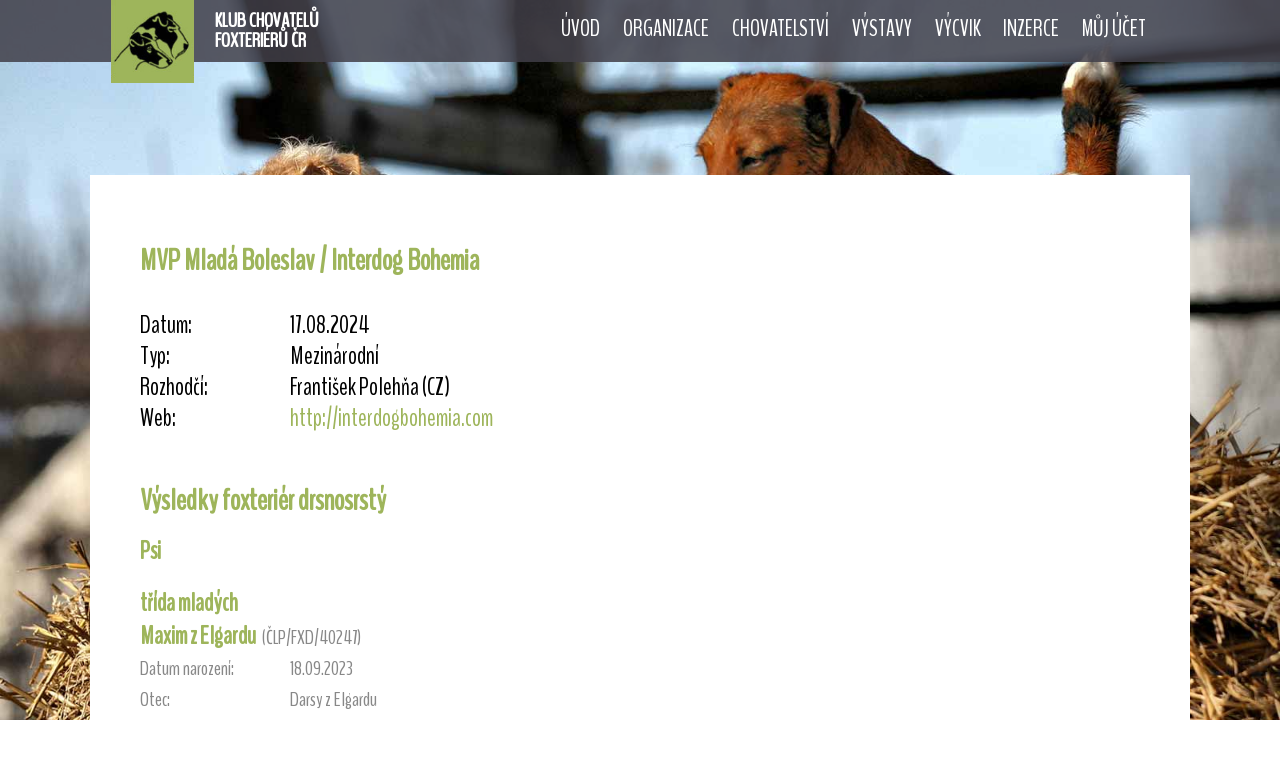

--- FILE ---
content_type: text/html
request_url: https://foxterrier.cz/detail-vystavy/440
body_size: 12516
content:
<!DOCTYPE html>
<html lang="cs">
<head>
    <title>KLUB CHOVATELŮ FOXTERIÉRŮ ČR</title>
    <meta charset="UTF-8">
    <link rel="shortcut icon" type="image/x-icon" href="/favicon.ico" />
    <meta name="viewport" content="width=device-width, initial-scale=1.0">
    <meta name="keywords" content="" />
    <meta name="description" content="" />
    <link rel="stylesheet" href="https://use.fontawesome.com/releases/v5.6.3/css/all.css">
    <link href="https://fonts.googleapis.com/css?family=BenchNine&amp;subset=latin-ext" rel="stylesheet">
    <link href="/css/mobile.css" rel="stylesheet">
    <link href="/css/menu.css" rel="stylesheet">
    <link media="only screen and (min-width: 640px)" href="/css/tablet.css" rel="stylesheet">
    <link media="only screen and (min-width: 900px)" href="/css/desktop.css" rel="stylesheet">
    <link href="/css/lightbox.css" rel="stylesheet">
    <link rel="stylesheet" href="/css/jquery-ui.css" type="text/css" media="all" />
    <link rel="stylesheet" href="/css/ui.theme.css" type="text/css" media="all" />
    <script src="/js/jquery.min.js"></script>
    <script src="/js/jquery-ui.min.js"></script>
    <script src="/js/lightbox.min.js"></script>


</head>
<body id="top"  >

<div id="header">
    <div id="line">
      <div class="page">
          <img src="/img/klub-chovatelu-foxterieru-logo.png" alt="Foxterier.cz" id="logo" />
          <a href="/" id="logo2">KLUB CHOVATELŮ<br />FOXTERIÉRŮ ČR</a>

          <nav id="site-navigation">
              <label for="drop" class="toggle"><i class="fas fa-bars"></i></label>
              <input type="checkbox" id="drop" />
              <ul class="menu">
                    <li><a href="/uvod">Úvod</a></li>
<li>
<label for="drop-1" class="toggle">Organizace +</label>
<a href="#">Organizace</a>
<input type="checkbox" id="drop-1" class="checkt" />
<ul>
<li><a href="/o-klubu">O klubu KCHF ČR</a></li>
<li><a href="/vybor">Výbor</a></li>
<li><a href="/clenstvi-poplatky">Členství a poplatky</a></li>
<li><a href="/rady-predpisy">Klubové řády a předpisy</a></li>
<li><a href="/zpravodaj-kchf-cr">Zpravodaj KCHF ČR</a></li>
<li><a href="/kalendar-akci">Kalendář akcí</a></li>
<li><a href="/aktualne">Aktuálně</a></li>
<li><a href="/odkazy">Odkazy</a></li>
<li><a href="/navrhy">Návrhy a připomínky</a></li>
</ul>
</li>
<li>
<label for="drop-2" class="toggle">Chovatelství +</label>
<a href="#">Chovatelství</a>
<input type="checkbox" id="drop-2" class="checkt" />
<ul>
<li><a href="/historie-clanky">Historie plemene</a></li>
<li><a href="/standard">Standard</a></li>
<li><a href="/plemenna-kniha">Plemenná kniha</a></li>
<li><a href="/kryci-psi">Krycí psi</a></li>
<li><a href="/chovne-feny">Chovné feny</a></li>
<li><a href="/prehled-kryti">Přehled krytí/vrhů</a></li>
<li><a href="/uprava-srsti">Úprava srsti</a></li>
<li><a href="/zdravi-a-foxterier">Zdraví a foxteriér</a></li>
<li><a href="/dokumenty-k-chovu">Dokumenty k chovu</a></li>
</ul>
</li>
<li>
<label for="drop-3" class="toggle">Výstavy +</label>
<a href="#">Výstavy</a>
<input type="checkbox" id="drop-3" class="checkt" />
<ul>
<li><a href="/kalendar-vystav">Kalendář výstav</a></li>
<li><a href="/vysledky-vystav">Výsledky výstav</a></li>
<li><a href="/sampioni-krasy">Kluboví šampioni krásy</a></li>
<li><a href="/top-foxterier-krasa">TOP foxterier krásy</a></li>
<li><a href="https://www.dogoffice.cz/" target="_blank">Dog office</a></li>
</ul>
</li>
<li>
<label for="drop-4" class="toggle">Výcvik +</label>
<a href="#">Výcvik</a>
<input type="checkbox" id="drop-4" class="checkt" />
<ul>
<li><a href="/klubove-zkousky">Klubové zkoušky</a></li>
<li><a href="/vysledky-zkousek">Výsledky zkoušek</a></li>
<li><a href="/sampioni-prace">Kluboví šampioni práce</a></li>
<li><a href="/top-foxterier-prace">TOP foxterier práce</a></li>
<li><a href="/vudcovske-odznaky">Vůdcovské odznaky</a></li>
<li><a href="/agility">Agility a ostatní sporty</a></li>
<li><a href="/top-foxterier-sport">Top Foxteriér sportu</a></li>
<li><a href="/data/soubory/46_prihlaska_na_zkousky.docx" target="_blank">Přihláška zkoušky</a></li>
</ul>
</li>
<li>
<label for="drop-5" class="toggle">Inzerce +</label>
<a href="#">Inzerce</a>
<input type="checkbox" id="drop-5" class="checkt" />
<ul>
<li><a href="/vypis-inzerce">Výpis inzerátů</a></li>
<li><a href="/inzerce">Vložit inzerát</a></li>
</ul>
</li>
<li>
<label for="drop-6" class="toggle">Můj účet +</label>
<a href="#">Můj účet</a>
<input type="checkbox" id="drop-6" class="checkt" />
<ul>
<li><a href="/prihlaseni">Přihlášení</a></li>
</ul>
</li>
                </ul>
            </nav>
        </div>
    </div>
</div>

<div class="content">
    <div class="page">
<h1>MVP Mladá Boleslav / Interdog Bohemia</h1>
<br /><label>Datum:</label>17.08.2024<br /><label>Typ:</label>Mezinárodní<br /><label>Rozhodčí:</label>František Polehňa (CZ)<br /><label>Web:</label><a href="http://interdogbohemia.com" target="_blank">http://interdogbohemia.com</a><br /><br class="clear" />
<h1>Výsledky foxteriér drsnosrstý</h1>
<h2>Psi</h2>
<h2>třída mladých</h2>
<div class="clanek">
<strong><a href="/detail-psa/398101">Maxim z Elgardu</a></strong>&nbsp; <span class="mensi">(ČLP/FXD/40247)</span><br />
<div class="mensi">
<label>Datum narození:</label>18.09.2023<br /><label>Otec:</label>Darsy z Elgardu<br /><label>Matka:</label>Grace z Elgardu<br /><label>Chovatel:</label>DUSPIVOVÁ Iva, Ing.<br /><label>Majitel:</label>Ing. Iva Duspivová<br /></div>
<label>Ocenění:</label>V1, CAJC, CACIB-J, BOJ, BOB<br /></div>
<hr />
<h2>mezitřída</h2>
<div class="clanek">
<strong><a href="/detail-psa/398082">Endy z Vrchoslavských vrchů</a></strong>&nbsp; <span class="mensi">(ČLP/FXD/40131)</span><br />
<div class="mensi">
<label>Datum narození:</label>16.05.2023<br /><label>Otec:</label>Rocket Blackdale<br /><label>Matka:</label>Bora z Vrchoslavských vrchů<br /><label>Chovatel:</label>POSSELT Jindřich,<br /><label>Majitel:</label>Jan Zaoral<br /></div>
<label>Ocenění:</label>V1, CAC, CACIB<br /></div>
<hr />
<h2>třída otevřená</h2>
<div class="clanek">
<strong><a href="/detail-psa/381262">Brad od Regenta Krčína</a></strong>&nbsp; <span class="mensi">(ČLP/FXD/39829)</span><br />
<div class="mensi">
<label>Datum narození:</label>26.04.2022<br /><label>Otec:</label>Gabriel z Elgardu<br /><label>Matka:</label>Mainly Star Franke<br /><label>Chovatel:</label>FLIEGEL Jaroslav, Ing.<br /><label>Majitel:</label>Zdenka Růžičková<br /></div>
<label>Ocenění:</label>V1, CAC, Res.CACIB<br /></div>
<hr />
<h2>Feny</h2>
<h2>třída mladých</h2>
<div class="clanek">
<strong><a href="/detail-psa/398111">Josefine Star Franke</a></strong>&nbsp; <span class="mensi">(ČLP/FXD/40273)</span><br />
<div class="mensi">
<label>Datum narození:</label>06.11.2023<br /><label>Otec:</label>Aro Filomenia de Yli<br /><label>Matka:</label>Gajana Star Franke<br /><label>Chovatel:</label>Polehňa František<br /><label>Majitel:</label>Jindřich Posselt<br /></div>
<label>Ocenění:</label>V1, CAJC, CACIB-J<br /></div>
<hr />
<h2>třída šampionů</h2>
<div class="clanek">
<strong><a href="/detail-psa/364869">Gaya Elaterra</a></strong>&nbsp; <span class="mensi">(ČLP/FXD/39756)</span><br />
<div class="mensi">
<label>Datum narození:</label>03.02.2022<br /><label>Otec:</label>Coudy Elaterra<br /><label>Matka:</label>Linga Star Franke<br /><label>Chovatel:</label>REJHONOVÁ Eliška, Bc.<br /><label>Majitel:</label>Bc. Eliška Rejhonová<br /></div>
<label>Ocenění:</label>V1, CAC, CACIB, BOS<br /></div>
<hr />
<h1>Výsledky foxteriér hladkosrstý</h1>
<h2>Psi</h2>
<h2>třída dorostu</h2>
<div class="clanek">
<strong><a href="/detail-psa/390236">Goofy od Máničky</a></strong>&nbsp; <span class="mensi">(ČLP/FXH/40280)</span><br />
<div class="mensi">
<label>Datum narození:</label>24.11.2023<br /><label>Otec:</label>Quarterback v. Sachsenland<br /><label>Matka:</label>Domněnka od Máničky<br /><label>Chovatel:</label>Ježková Martina,<br /><label>Majitel:</label>Martina Ježková<br /></div>
<label>Ocenění:</label>VN1<br /></div>
<hr />
<h2>třída mladých</h2>
<div class="clanek">
Find A Way  v. Sachsen&nbsp; <span class="mensi">(VDH DFZB 23 1151)</span><br />
<div class="mensi">
<label>Datum narození:</label>27.10.2023<br /><label>Otec:</label>Agria Ten Sharp<br /><label>Matka:</label>Agria Zarina<br /><label>Chovatel:</label>Frank Rosch<br /><label>Majitel:</label>Rosch Frank<br /></div>
<label>Ocenění:</label>ABS<br /></div>
<hr />
<h2>třída šampionů</h2>
<div class="clanek">
<a data-lightbox="galerie" href="/data/vystavy-vysledky/13139.jpg" title="Black Magic von Sachsen"><img src="/data/vystavy-vysledky/13139.jpg" class="detail_psa_foto"></a>
<strong><a href="/detail-psa/398145">Black Magic von Sachsen</a></strong>&nbsp; <span class="mensi">(DFZB-22 1185)</span><br />
<div class="mensi">
<label>Datum narození:</label>19.09.2022<br /><label>Otec:</label>Gilmore von Sachsen<br /><label>Matka:</label>Maid of Magic von Sachsen<br /><label>Chovatel:</label>Frank Rosch<br /><label>Majitel:</label>Rosch Frank<br /></div>
<label>Ocenění:</label>V1, CAC, CACIB, BOB, 1. místo BIG<br /></div>
<br class="clear" />
<hr />
<h2>Feny</h2>
<h2>třída mladých</h2>
<div class="clanek">
<strong><a href="/detail-psa/390195">Donna Chrudimka Bohemica</a></strong>&nbsp; <span class="mensi">(ČLP/FXH/40222)</span><br />
<div class="mensi">
<label>Datum narození:</label>04.09.2023<br /><label>Otec:</label>Graf Grau v.d. schönen Bergen<br /><label>Matka:</label>Aira Chrudimka Bohemica<br /><label>Chovatel:</label>SEIDLOVÁ Ivana, Ing.<br /><label>Majitel:</label>Ing. Ivana Seidlová<br /></div>
<label>Ocenění:</label>D<br /></div>
<hr />
<h2>třída šampionů</h2>
<div class="clanek">
<a data-lightbox="galerie" href="/data/vystavy-vysledky/13141.jpg" title="Vita Victoria v. Sachsenland"><img src="/data/vystavy-vysledky/13141.jpg" class="detail_psa_foto"></a>
Vita Victoria v. Sachsenland&nbsp; <span class="mensi">(VDH DFZB 21 1272)</span><br />
<div class="mensi">
<label>Datum narození:</label>21.07.2021<br /><label>Otec:</label>Gilmore v. Sachsen<br /><label>Matka:</label>Maid of Magic v. Sachsen<br /><label>Chovatel:</label>Evelyn Rosch<br /><label>Majitel:</label>Rosch Frank<br /></div>
<label>Ocenění:</label>V1, CAC, CACIB, BOS<br /></div>
<br class="clear" />
<hr />
<a href="#" onclick="window.history.go(-1); return false;" class="zpet">Zpět na seznam výstav</a>
    </div>
</div>

<div id="footer">
    <div class="page">
        <div class="block">
            <strong>Klub chovatelů foxteriérů ČR, z.s.</strong><br />
            Malovice 46<br />
            384 11 Netolice<br />
            <br class="nomobile" />
            Mobil: +420 607 630 483<br />
            Email: <a href="mailto:predseda@foxterrier.cz">predseda@foxterrier.cz</a>
        </div>
        <div class="block">
            <strong>Organizace a předpisy</strong><br />
            <a href="/vybor">Kontakty</a><br />
            <a href="/clenstvi-poplatky">Členství a poplatky</a><br />
            <a href="/clenove">Členská základna</a><br />
            <a href="/zpravodaj-kchf-cr">Zpravodaj KCHF ČR</a><br />
            <a href="/rady-predpisy">Řády a předpisy</a>
        </div>
        <div class="block">
            <strong>Důležité informace</strong><br />
            <a href="/klubove-zkousky">Klubové zkoušky</a><br />
            <a href="/kalendar-vystav">Kalendář výstav</a><br />
            <a href="/plemenna-kniha">Plemenná kniha</a><br />
            <a href="/prihlaseni">Členská sekce KCHF ČR</a><br />
            <a href="https://eurofoxterrier.webnode.cz/" target="_blank">Euro Foxterrier Winner Show</a>
        </div>
        <div class="block">
            <strong>Nejbližší akce a výstavy</strong><br />
            <a href="/detail-vystavy/527">18.04. &nbsp; MVP České Budějovice</a><br />
<a href="/kalendar-akci#k_136">25.04. &nbsp; BZH+BZ (CACT) - Rozvadov</a><br />
<a href="/detail-vystavy/528">25.04. &nbsp; NVP Brno</a><br />
<a href="/detail-vystavy/538">08.05. &nbsp; SVF Ludkovice</a><br />
<a href="/kalendar-akci#k_128">09.05. &nbsp; Klubové BZ (CACT, CT) ...</a><br />
        </div>
        <br class="clear" />
    </div>
</div>

<div id="copyright">
    <div class="page">
        &copy; 2019 KCHF ČR | Všechna práva vyhrazena
    </div>
</div>

</body>
</html>